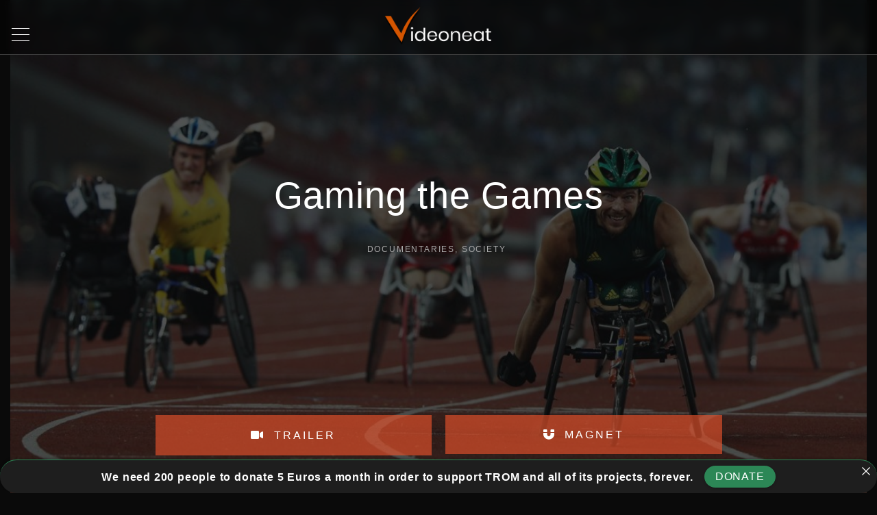

--- FILE ---
content_type: text/html; charset=UTF-8
request_url: https://www.videoneat.com/documentaries/25772/gaming-the-games/
body_size: 76111
content:
<!doctype html>
<html lang="en-US" class="no-js-disabled">
<head>
	<meta charset="UTF-8"/>
	<meta name="viewport" content="width=device-width, initial-scale=1"/>
	<link rel="profile" href="https://gmpg.org/xfn/11"/>
	<title>Gaming the Games &#8211; VideoNeat</title>
<meta name='robots' content='max-image-preview:large' />

<link rel="alternate" type="application/rss+xml" title="VideoNeat &raquo; Feed" href="https://www.videoneat.com/feed/" />
<link rel="alternate" type="application/rss+xml" title="VideoNeat &raquo; Comments Feed" href="https://www.videoneat.com/comments/feed/" />
<link rel="alternate" title="oEmbed (JSON)" type="application/json+oembed" href="https://www.videoneat.com/wp-json/oembed/1.0/embed?url=https%3A%2F%2Fwww.videoneat.com%2Fdocumentaries%2F25772%2Fgaming-the-games%2F" />
<link rel="alternate" title="oEmbed (XML)" type="text/xml+oembed" href="https://www.videoneat.com/wp-json/oembed/1.0/embed?url=https%3A%2F%2Fwww.videoneat.com%2Fdocumentaries%2F25772%2Fgaming-the-games%2F&#038;format=xml" />
<style id='wp-img-auto-sizes-contain-inline-css'>
img:is([sizes=auto i],[sizes^="auto," i]){contain-intrinsic-size:3000px 1500px}
/*# sourceURL=wp-img-auto-sizes-contain-inline-css */
</style>
<style id='wp-emoji-styles-inline-css'>

	img.wp-smiley, img.emoji {
		display: inline !important;
		border: none !important;
		box-shadow: none !important;
		height: 1em !important;
		width: 1em !important;
		margin: 0 0.07em !important;
		vertical-align: -0.1em !important;
		background: none !important;
		padding: 0 !important;
	}
/*# sourceURL=wp-emoji-styles-inline-css */
</style>
<link rel='stylesheet' id='announcer-css-css' href='https://www.videoneat.com/wp-content/plugins/announcer/public/css/style.css?ver=6.2' media='all' />
<link rel='stylesheet' id='eae-css-css' href='https://www.videoneat.com/wp-content/plugins/addon-elements-for-elementor-page-builder/assets/css/eae.min.css?ver=1.14.4' media='all' />
<link rel='stylesheet' id='eae-peel-css-css' href='https://www.videoneat.com/wp-content/plugins/addon-elements-for-elementor-page-builder/assets/lib/peel/peel.css?ver=1.14.4' media='all' />
<link rel='stylesheet' id='font-awesome-4-shim-css' href='https://www.videoneat.com/wp-content/plugins/elementor/assets/lib/font-awesome/css/v4-shims.min.css?ver=1.0' media='all' />
<link rel='stylesheet' id='font-awesome-5-all-css' href='https://www.videoneat.com/wp-content/plugins/elementor/assets/lib/font-awesome/css/all.min.css?ver=1.0' media='all' />
<link rel='stylesheet' id='vegas-css-css' href='https://www.videoneat.com/wp-content/plugins/addon-elements-for-elementor-page-builder/assets/lib/vegas/vegas.min.css?ver=2.4.0' media='all' />
<link rel='stylesheet' id='exs-style-css' href='https://www.videoneat.com/wp-content/themes/exs/assets/css/min/main.css?ver=1.0.0' media='all' />
<link rel='stylesheet' id='exs-menu-desktop-style-css' href='https://www.videoneat.com/wp-content/themes/exs/assets/css/min/menu-desktop.css?ver=1.0.0' media='all and (min-width: 5000px)' />
<link rel='stylesheet' id='exs-menu-mobile-style-css' href='https://www.videoneat.com/wp-content/themes/exs/assets/css/min/menu-mobile.css?ver=1.0.0' media='all and (max-width: 4999px)' />
<link rel='stylesheet' id='exs-menu-mobile-type-style-css' href='https://www.videoneat.com/wp-content/themes/exs/assets/css/min/menu-mobile6.css?ver=1.0.0' media='all and (max-width: 4999px)' />
<link rel='stylesheet' id='exs-burger-type-style-css' href='https://www.videoneat.com/wp-content/themes/exs/assets/css/min/burger-type5.css?ver=1.0.0' media='all' />
<link rel='stylesheet' id='exs-pagination-type-style-css' href='https://www.videoneat.com/wp-content/themes/exs/assets/css/min/pagination-type2.css?ver=1.0.0' media='all' />
<link rel='stylesheet' id='exs-totop-type-style-css' href='https://www.videoneat.com/wp-content/themes/exs/assets/css/min/totop-type5.css?ver=1.0.0' media='all' />
<link rel='stylesheet' id='exs-glightbox-style-css' href='https://www.videoneat.com/wp-content/themes/exs/assets/vendors/glightbox/glightbox.min.css?ver=1.0.0' media='all' />
<link rel='stylesheet' id='yarpp-thumbnails-css' href='https://www.videoneat.com/wp-content/plugins/yet-another-related-posts-plugin/style/styles_thumbnails.css?ver=5.30.11' media='all' />
<style id='yarpp-thumbnails-inline-css'>
.yarpp-thumbnails-horizontal .yarpp-thumbnail {width: 360px;height: 250px;margin: 5px;margin-left: 0px;}.yarpp-thumbnail > img, .yarpp-thumbnail-default {width: 350px;height: 200px;margin: 5px;}.yarpp-thumbnails-horizontal .yarpp-thumbnail-title {margin: 7px;margin-top: 0px;width: 350px;}.yarpp-thumbnail-default > img {min-height: 200px;min-width: 350px;}
/*# sourceURL=yarpp-thumbnails-inline-css */
</style>
<link rel='stylesheet' id='loftloader-lite-animation-css' href='https://www.videoneat.com/wp-content/plugins/loftloader/assets/css/loftloader.min.css?ver=2025121501' media='all' />
<link rel='stylesheet' id='exs-music-style-css' href='https://www.videoneat.com/wp-content/themes/exs-music/assets/css/min/main.css?ver=1.0.0' media='all' />
<link rel='stylesheet' id='exs-google-fonts-style-css' href='//www.videoneat.com/wp-content/uploads/omgf/exs-google-fonts-style/exs-google-fonts-style.css?ver=1647259566' media='all' />
<style id='exs-google-fonts-style-inline-css'>
body,button,input,select,textarea{font-family:"Lato",sans-serif}
/*# sourceURL=exs-google-fonts-style-inline-css */
</style>
<link rel='stylesheet' id='elementor-frontend-css' href='https://www.videoneat.com/wp-content/plugins/elementor/assets/css/frontend.min.css?ver=3.34.2' media='all' />
<link rel='stylesheet' id='eael-general-css' href='https://www.videoneat.com/wp-content/plugins/essential-addons-for-elementor-lite/assets/front-end/css/view/general.min.css?ver=6.5.8' media='all' />
<link rel='stylesheet' id='eael-25772-css' href='https://www.videoneat.com/wp-content/uploads/essential-addons-elementor/eael-25772.css?ver=1686867672' media='all' />
<link rel='stylesheet' id='elementor-icons-css' href='https://www.videoneat.com/wp-content/plugins/elementor/assets/lib/eicons/css/elementor-icons.min.css?ver=5.46.0' media='all' />
<style id='elementor-icons-inline-css'>

		.elementor-add-new-section .elementor-add-templately-promo-button{
            background-color: #5d4fff !important;
            background-image: url(https://www.videoneat.com/wp-content/plugins/essential-addons-for-elementor-lite/assets/admin/images/templately/logo-icon.svg);
            background-repeat: no-repeat;
            background-position: center center;
            position: relative;
        }
        
		.elementor-add-new-section .elementor-add-templately-promo-button > i{
            height: 12px;
        }
        
        body .elementor-add-new-section .elementor-add-section-area-button {
            margin-left: 0;
        }

		.elementor-add-new-section .elementor-add-templately-promo-button{
            background-color: #5d4fff !important;
            background-image: url(https://www.videoneat.com/wp-content/plugins/essential-addons-for-elementor-lite/assets/admin/images/templately/logo-icon.svg);
            background-repeat: no-repeat;
            background-position: center center;
            position: relative;
        }
        
		.elementor-add-new-section .elementor-add-templately-promo-button > i{
            height: 12px;
        }
        
        body .elementor-add-new-section .elementor-add-section-area-button {
            margin-left: 0;
        }
/*# sourceURL=elementor-icons-inline-css */
</style>
<link rel='stylesheet' id='elementor-post-19894-css' href='https://www.videoneat.com/wp-content/uploads/elementor/css/post-19894.css?ver=1769261305' media='all' />
<link rel='stylesheet' id='widget-divider-css' href='https://www.videoneat.com/wp-content/plugins/elementor/assets/css/widget-divider.min.css?ver=3.34.2' media='all' />
<link rel='stylesheet' id='widget-heading-css' href='https://www.videoneat.com/wp-content/plugins/elementor/assets/css/widget-heading.min.css?ver=3.34.2' media='all' />
<link rel='stylesheet' id='elementor-post-25772-css' href='https://www.videoneat.com/wp-content/uploads/elementor/css/post-25772.css?ver=1769269110' media='all' />
<style id='exs-style-inline-inline-css'>
:root{--colorLight:#0a0a0a;--colorLightRGB:10,10,10;--colorFont:#d8d8d8;--colorFontMuted:#aaaaaa;--colorBackground:#161616;--colorBorder:#3a3a3a;--colorDark:#dbdbdb;--colorDarkMuted:#ffffff;--colorMain:#d45500;--colorMain2:#d38754;--colorMain3:#d45500;--colorMain4:#d3824c;--btn-fs:12px;--socialGap:1em;--wli-my:1.5em;--sb-gap:4rem;--sideNavWidth:290px;--sideNavPX:20px;--mobileNavWidth:320px;--mobileNavPX:40px;--sfixWidth:380px;--sfixPX:50px;}body{letter-spacing:0.05em;}h1{font-size:3em;}.singular .entry-content a:not([class]){color:var(--colorMain);}.singular .entry-content a:not([class]):hover{color:var(--colorMain2);}
/*# sourceURL=exs-style-inline-inline-css */
</style>
<link rel='stylesheet' id='elementor-gf-local-roboto-css' href='//www.videoneat.com/wp-content/uploads/omgf/elementor-gf-local-roboto/elementor-gf-local-roboto.css?ver=1647259566' media='all' />
<link rel='stylesheet' id='elementor-gf-local-robotoslab-css' href='//www.videoneat.com/wp-content/uploads/omgf/elementor-gf-local-robotoslab/elementor-gf-local-robotoslab.css?ver=1647259566' media='all' />
<link rel='stylesheet' id='elementor-gf-local-poppins-css' href='//www.videoneat.com/wp-content/uploads/omgf/elementor-gf-local-poppins/elementor-gf-local-poppins.css?ver=1647259566' media='all' />
<link rel='stylesheet' id='elementor-icons-shared-0-css' href='https://www.videoneat.com/wp-content/plugins/elementor/assets/lib/font-awesome/css/fontawesome.min.css?ver=5.15.3' media='all' />
<link rel='stylesheet' id='elementor-icons-fa-solid-css' href='https://www.videoneat.com/wp-content/plugins/elementor/assets/lib/font-awesome/css/solid.min.css?ver=5.15.3' media='all' />
<script src="https://www.videoneat.com/wp-content/plugins/addon-elements-for-elementor-page-builder/assets/js/iconHelper.js?ver=1.0" id="eae-iconHelper-js"></script>
<script src="https://www.videoneat.com/wp-includes/js/jquery/jquery.min.js?ver=3.7.1" id="jquery-core-js"></script>
<script src="https://www.videoneat.com/wp-includes/js/jquery/jquery-migrate.min.js?ver=3.4.1" id="jquery-migrate-js"></script>
<link rel="https://api.w.org/" href="https://www.videoneat.com/wp-json/" /><link rel="alternate" title="JSON" type="application/json" href="https://www.videoneat.com/wp-json/wp/v2/posts/25772" /><link rel="EditURI" type="application/rsd+xml" title="RSD" href="https://www.videoneat.com/xmlrpc.php?rsd" />
<meta name="generator" content="WordPress 6.9" />
<link rel="canonical" href="https://www.videoneat.com/documentaries/25772/gaming-the-games/" />
<link rel='shortlink' href='https://www.videoneat.com/?p=25772' />
<!-- Metadata generated with the Open Graph Protocol Framework plugin 2.1.0 - https://wordpress.org/plugins/open-graph-protocol-framework/ - https://www.itthinx.com/plugins/open-graph-protocol/ --><meta property="og:title" content="Gaming the Games" />
<meta property="og:locale" content="en_US" />
<meta property="og:type" content="article" />
<meta property="og:image" content="https://www.videoneat.com/wp-content/uploads/Gaming-the-Games.jpg" />
<meta property="og:image:url" content="https://www.videoneat.com/wp-content/uploads/Gaming-the-Games.jpg" />
<meta property="og:image:secure_url" content="https://www.videoneat.com/wp-content/uploads/Gaming-the-Games.jpg" />
<meta property="og:image:width" content="1500" />
<meta property="og:image:height" content="991" />
<meta property="og:url" content="https://www.videoneat.com/documentaries/25772/gaming-the-games/" />
<meta property="og:site_name" content="VideoNeat" />
<meta property="og:description" content="Four Corners investigation has uncovered a scandal that goes to the heart of the Paralympic Games." />
<meta name="generator" content="Elementor 3.34.2; features: additional_custom_breakpoints; settings: css_print_method-external, google_font-enabled, font_display-auto">
			<style>
				.e-con.e-parent:nth-of-type(n+4):not(.e-lazyloaded):not(.e-no-lazyload),
				.e-con.e-parent:nth-of-type(n+4):not(.e-lazyloaded):not(.e-no-lazyload) * {
					background-image: none !important;
				}
				@media screen and (max-height: 1024px) {
					.e-con.e-parent:nth-of-type(n+3):not(.e-lazyloaded):not(.e-no-lazyload),
					.e-con.e-parent:nth-of-type(n+3):not(.e-lazyloaded):not(.e-no-lazyload) * {
						background-image: none !important;
					}
				}
				@media screen and (max-height: 640px) {
					.e-con.e-parent:nth-of-type(n+2):not(.e-lazyloaded):not(.e-no-lazyload),
					.e-con.e-parent:nth-of-type(n+2):not(.e-lazyloaded):not(.e-no-lazyload) * {
						background-image: none !important;
					}
				}
			</style>
			

<!-- CJT Global Block (424) - NEW CATEGORIES CSS - START -->
<style>
.post-thumbnail-inner {height:500px !important;width:100% !important;display:block;}
.entry-title {font-weight: 700;}
div#layout.layout-search.layout-default.layout-cols-1.layout-gap-default > article {padding: 0 !important;}
.has-post-thumbnail > .item-content[class] {padding: 20px;}
.grid-item article:hover .post-thumbnail img, .hfeed article:hover .post-thumbnail img {transform: none;transition: 500ms linear;opacity: .4 }
#top-wrap {
  
width: 100%;
    height: 80px;
background-color: #0000006b;
border-bottom: 1px solid #3e3e3e;
margin-bottom: 170px;
}
#toplogo.header-tall .logo {
	padding-top: 10px;
	padding-bottom: 0;
}

.logo img {
  max-height: 80px;}
  
#header.mobile-menu-toggler-center #nav_toggle {margin-left: 10px;margin-top: 20px;}
.header.affix.scrolling-up {
	display:none;
}
.header.affix.scrolling-down {display:none;
}
.toplogo [class*="cols-"] {
  background-color: #0000;
}
.l {
	background-color: #0a0a0a00 !important;
}.header > div.container, .header > div.container-fluid, .header-wrap {width: 40px;}

.header.affix.scrolling-up {
	background-color: #000000e0 !important;
}
.header.affix.scrolling-down {
	background-color: #000000e0 !important;
}
.toplogo [class*="cols-"] {background-color: #00000085;}
.l {
	background-color: #0a0a0a00 !important;
}.header > div.container, .header > div.container-fluid, .header-wrap {width: 40px;}
.toplogo {margin-top: -69px !important;}
.grid-item .entry-title {font-size: 1.8em;
}
.entry-footer .author-avatar {display:none}
.entry-author-wrap {display:none}
.entry-date-wrap {display:none}

figure, img {height: 500px;width:100%}
.post-thumbnail img  {object-fit: cover;
width: 100%;
height: 100%;}

.grid-item {
background-color: #151515;
margin: 18px;
    width: 47%;
    border: 1px solid #353535;
    padding:0px !important;
    margin-bottom: 30px !important;

}

.hfeed #layout article {
	padding-bottom: 0;
	border-bottom: 0px;
	padding-top: 0px;
}
.hfeed #layout .grid-item {
	margin-bottom: 1px;
}
#bottom-wrap {display:none}
div#layout.layout-search.layout-default.layout-cols-1.layout-gap-default {width: 50%;
margin: 0 auto;}
div#layout.layout-search.layout-default.layout-cols-1.layout-gap-default>article {background-color: #151515;
margin-bottom: -10px;border: 1px solid #353535;padding:15px}
.with-sidebar .main-columns {max-width:98% !important;margin: 0 auto;}
.with-sidebar .column-main {padding-right: 0px !important;}
.grid-wrapper {justify-content: center;}
@media (max-width: 800px) { .grid-item {width: 90%; !important}
    


.pt-4 {
	padding-top: 0px !important;
}

.has-post-thumbnail > .item-content[class] {
  padding: 5px !important;
}
.entry-content {width: 95% !important};

.simplefavorite-button.preset {margin-top: -21%; !important}
    
}

</style>
<!-- CJT Global Block (424) - NEW CATEGORIES CSS - END -->



<!-- CJT Global Block (340) - NEW GLOBAL CSS - START -->
<style>
.comments-link {display: none !important;}
.with-sidebar .column-main {padding-right: 0px !important;}
.comments-area {display: none !important;}
#header #nav_top .logo {display: none;}
#to-top {display: none;}
.icon-inline .svg-icon  {display: none;}
#nav_top.top-nav .top-menu{
	max-width: 400px !important;
}
#aside {display:none};
.column-main {width:100% !important}
#col {width:100% !important}
.container {max-width:100% !important}

.eae-popup .mfp-title {background-color: #333435;}
.eae-modal-content {background-color: #333435;}
</style>
<!-- CJT Global Block (340) - NEW GLOBAL CSS - END -->

<link rel="icon" href="https://www.videoneat.com/wp-content/uploads/cropped-videoneat-icon-favicon-2-32x32.png" sizes="32x32" />
<link rel="icon" href="https://www.videoneat.com/wp-content/uploads/cropped-videoneat-icon-favicon-2-192x192.png" sizes="192x192" />
<link rel="apple-touch-icon" href="https://www.videoneat.com/wp-content/uploads/cropped-videoneat-icon-favicon-2-180x180.png" />
<meta name="msapplication-TileImage" content="https://www.videoneat.com/wp-content/uploads/cropped-videoneat-icon-favicon-2-270x270.png" />
<style id="loftloader-lite-custom-bg-color">#loftloader-wrapper .loader-section {
	background: #1a1a1a;
}
</style><style id="loftloader-lite-custom-bg-opacity">#loftloader-wrapper .loader-section {
	opacity: 1;
}
</style><style id="loftloader-lite-custom-loader">#loftloader-wrapper.pl-imgloading #loader {
	width: 400px;
}
#loftloader-wrapper.pl-imgloading #loader span {
	background-size: cover;
	background-image: url(https://www.videoneat.com/wp-content/uploads/videoneat-logo-5.png);
}
</style></head>
<body id="body" class="wp-singular post-template-default single single-post postid-25772 single-format-standard wp-custom-logo wp-theme-exs wp-child-theme-exs-music singular no-sidebar btns-uppercase btns-bold btns-colormain btns-rounded meta-icons-main2 meta-icons-main loftloader-lite-enabled elementor-default elementor-kit-19894 elementor-page elementor-page-25772" itemtype="https://schema.org/Blog" itemscope="itemscope" data-nonce="ee0439181f" data-ajax="https://www.videoneat.com/wp-admin/admin-ajax.php"
	><div id="loftloader-wrapper" class="pl-imgloading" data-show-close-time="15000" data-max-load-time="0"><div class="loader-section section-fade"></div><div class="loader-inner"><div id="loader"><div class="imgloading-container"><span style="background-image: url(https://www.videoneat.com/wp-content/uploads/videoneat-logo-5.png);"></span></div><img width="400" height="152" data-no-lazy="1" class="skip-lazy" alt="loader image" src="https://www.videoneat.com/wp-content/uploads/videoneat-logo-5.png"></div></div><div class="loader-close-button" style="display: none;"><span class="screen-reader-text">Close</span></div></div>
<a id="skip_link" class="screen-reader-text skip-link" href="#main">Skip to content</a>
<div id="box" class="box-normal">
	<div id="top-wrap" class="container-1140"><div id="header-affix-wrap" class="header-wrap l  ">
		<header
		id="header"
		data-bg="l"
		class="header header-6 no-logo l menu-center  scrolltop-sticky   mobile-menu-toggler-center">
				<div class="container">
			<span class="hidden"><a class="logo logo-between with-image   " href="https://www.videoneat.com/" rel="home" itemprop="url">
	<img fetchpriority="high" width="992" height="378" src="https://www.videoneat.com/wp-content/uploads/videoneat-logo-5.png" class="attachment-full size-full" alt="VideoNeat" loading="eager" decoding="async" srcset="https://www.videoneat.com/wp-content/uploads/videoneat-logo-5.png 992w, https://www.videoneat.com/wp-content/uploads/videoneat-logo-5-300x114.png 300w, https://www.videoneat.com/wp-content/uploads/videoneat-logo-5-150x57.png 150w, https://www.videoneat.com/wp-content/uploads/videoneat-logo-5-768x293.png 768w" sizes="(max-width: 992px) 100vw, 992px" /></a><!-- .logo -->
</span>			<div id="logo-align"></div>
			<div id="overlay"
	></div>				<nav id="nav_top" class="top-nav" aria-label="Top Menu">
					<ul id="menu-top" class="top-menu menu-many-items"><li class="hidden menu-mobile-logo"><span><a class="logo logo-between with-image   " href="https://www.videoneat.com/" rel="home" itemprop="url">
	<img fetchpriority="high" width="992" height="378" src="https://www.videoneat.com/wp-content/uploads/videoneat-logo-5.png" class="attachment-full size-full" alt="VideoNeat" loading="eager" decoding="async" srcset="https://www.videoneat.com/wp-content/uploads/videoneat-logo-5.png 992w, https://www.videoneat.com/wp-content/uploads/videoneat-logo-5-300x114.png 300w, https://www.videoneat.com/wp-content/uploads/videoneat-logo-5-150x57.png 150w, https://www.videoneat.com/wp-content/uploads/videoneat-logo-5-768x293.png 768w" sizes="(max-width: 992px) 100vw, 992px" /></a><!-- .logo -->
</span></li><li class="hidden menu-mobile-search"><form autocomplete="off" role="search" method="get" class="search-form" action="https://www.videoneat.com/">

	<input
		type="search"
		id="search-form-697666b393651"
		class="search-field"
		placeholder="Search"
		value=""
		name="s"
	/>
			<button type="submit" class="search-submit"><span class="svg-icon icon-magnify"><svg xmlns="http://www.w3.org/2000/svg" class="ionicon" width="512" height="512" viewBox="0 0 512 512"><path d="M456.69 421.39L362.6 327.3a173.81 173.81 0 0034.84-104.58C397.44 126.38 319.06 48 222.72 48S48 126.38 48 222.72s78.38 174.72 174.72 174.72A173.81 173.81 0 00327.3 362.6l94.09 94.09a25 25 0 0035.3-35.3zM97.92 222.72a124.8 124.8 0 11124.8 124.8 124.95 124.95 0 01-124.8-124.8z"/></svg>
</span>			<span class="screen-reader-text">Search</span>
		</button>
		
	<label for="search-form-697666b393651" class="screen-reader-text">
		Search for:	</label>

</form><!-- .search-form -->
</li><li id="menu-item-23237" class="menu-item menu-item-type-post_type menu-item-object-page menu-item-23237"><a href="https://www.videoneat.com/my-favorites/" data-hover="My Favorites"><span class="nav-menu-item-inside" data-hover="My Favorites">My Favorites</span></a></li>
<li id="menu-item-25954" class="menu-item menu-item-type-post_type menu-item-object-page menu-item-25954"><a href="https://www.videoneat.com/randomizer/" data-hover="Randomizer"><span class="nav-menu-item-inside" data-hover="Randomizer">Randomizer</span></a></li>
<li id="menu-item-6947" class="menu-item menu-item-type-taxonomy menu-item-object-category current-post-ancestor current-menu-parent current-post-parent menu-item-has-children menu-item-6947"><a href="https://www.videoneat.com/category/documentaries/" data-hover="Documentaries"><span class="nav-menu-item-inside" data-hover="Documentaries">Documentaries</span></a>
<ul class="sub-menu">
	<li id="menu-item-7038" class="menu-item menu-item-type-taxonomy menu-item-object-category menu-item-7038"><a href="https://www.videoneat.com/category/documentaries/archaeology-paleontology/" data-hover="archaeology / paleontology"><span class="nav-menu-item-inside" data-hover="archaeology / paleontology">archaeology / paleontology</span></a></li>
	<li id="menu-item-6953" class="menu-item menu-item-type-taxonomy menu-item-object-category menu-item-6953"><a href="https://www.videoneat.com/category/documentaries/astronomy/" data-hover="astronomy"><span class="nav-menu-item-inside" data-hover="astronomy">astronomy</span></a></li>
	<li id="menu-item-6952" class="menu-item menu-item-type-taxonomy menu-item-object-category menu-item-6952"><a href="https://www.videoneat.com/category/documentaries/biology/" data-hover="biology"><span class="nav-menu-item-inside" data-hover="biology">biology</span></a></li>
	<li id="menu-item-6956" class="menu-item menu-item-type-taxonomy menu-item-object-category menu-item-6956"><a href="https://www.videoneat.com/category/documentaries/chemistry/" data-hover="chemistry"><span class="nav-menu-item-inside" data-hover="chemistry">chemistry</span></a></li>
	<li id="menu-item-7037" class="menu-item menu-item-type-taxonomy menu-item-object-category menu-item-7037"><a href="https://www.videoneat.com/category/documentaries/geology/" data-hover="geology"><span class="nav-menu-item-inside" data-hover="geology">geology</span></a></li>
	<li id="menu-item-6954" class="menu-item menu-item-type-taxonomy menu-item-object-category menu-item-6954"><a href="https://www.videoneat.com/category/documentaries/mathematics-physics/" data-hover="maths / physics"><span class="nav-menu-item-inside" data-hover="maths / physics">maths / physics</span></a></li>
	<li id="menu-item-6951" class="menu-item menu-item-type-taxonomy menu-item-object-category menu-item-6951"><a href="https://www.videoneat.com/category/documentaries/health-medicine/" data-hover="medicine"><span class="nav-menu-item-inside" data-hover="medicine">medicine</span></a></li>
	<li id="menu-item-6950" class="menu-item menu-item-type-taxonomy menu-item-object-category menu-item-6950"><a href="https://www.videoneat.com/category/documentaries/nature/" data-hover="nature"><span class="nav-menu-item-inside" data-hover="nature">nature</span></a></li>
	<li id="menu-item-6948" class="menu-item menu-item-type-taxonomy menu-item-object-category current-post-ancestor current-menu-parent current-post-parent menu-item-6948"><a href="https://www.videoneat.com/category/documentaries/society/" data-hover="society"><span class="nav-menu-item-inside" data-hover="society">society</span></a></li>
	<li id="menu-item-6949" class="menu-item menu-item-type-taxonomy menu-item-object-category menu-item-6949"><a href="https://www.videoneat.com/category/documentaries/technology/" data-hover="technology"><span class="nav-menu-item-inside" data-hover="technology">technology</span></a></li>
</ul>
</li>
<li id="menu-item-6957" class="menu-item menu-item-type-taxonomy menu-item-object-category menu-item-6957"><a href="https://www.videoneat.com/category/movies/" data-hover="Movies"><span class="nav-menu-item-inside" data-hover="Movies">Movies</span></a></li>
<li id="menu-item-14088" class="menu-item menu-item-type-taxonomy menu-item-object-category menu-item-14088"><a href="https://www.videoneat.com/category/courses/" data-hover="Courses"><span class="nav-menu-item-inside" data-hover="Courses">Courses</span></a></li>
<li id="menu-item-14087" class="menu-item menu-item-type-post_type menu-item-object-page menu-item-14087"><a href="https://www.videoneat.com/tips/" data-hover="Tips"><span class="nav-menu-item-inside" data-hover="Tips">Tips</span></a></li>
<li id="menu-item-20527" class="menu-item menu-item-type-post_type menu-item-object-page menu-item-20527"><a href="https://www.videoneat.com/follow/" data-hover="Follow"><span class="nav-menu-item-inside" data-hover="Follow">Follow</span></a></li>
<li id="menu-item-14086" class="menu-item menu-item-type-post_type menu-item-object-page menu-item-14086"><a href="https://www.videoneat.com/help/" data-hover="Support"><span class="nav-menu-item-inside" data-hover="Support">Support</span></a></li>
<li id="menu-item-17835" class="menu-item menu-item-type-custom menu-item-object-custom menu-item-17835"><a href="https://www.tromsite.com/contact/" data-hover="Contact"><span class="nav-menu-item-inside" data-hover="Contact">Contact</span></a></li>
</ul>						<button id="nav_close" class="nav-btn active"
								aria-controls="nav_top"
								aria-expanded="true"
								aria-label="Top Menu Close"
														>
							<span></span>
						</button>
									</nav><!-- .top-nav -->
								<button id="nav_toggle" class="nav-btn"
						aria-controls="nav_top"
						aria-expanded="false"
						aria-label="Top Menu Toggler"
										>
					<span></span>
				</button>
					</div><!-- .container -->
			</header><!-- #header -->
	</div><!-- #header-affix-wrap-->
<div id="toplogo" class="toplogo  l header-tall ">
		<div class="container">
		<div class="cols-3">
			<div class="meta-wrap">
				<div class="hidden">
								</div>
			</div><!-- .meta-wrap -->
			<div class="logo-wrap">
				<span class="logo-link">
				<a class="logo logo-between with-image   " href="https://www.videoneat.com/" rel="home" itemprop="url">
	<img fetchpriority="high" width="992" height="378" src="https://www.videoneat.com/wp-content/uploads/videoneat-logo-5.png" class="attachment-full size-full" alt="VideoNeat" loading="eager" decoding="async" srcset="https://www.videoneat.com/wp-content/uploads/videoneat-logo-5.png 992w, https://www.videoneat.com/wp-content/uploads/videoneat-logo-5-300x114.png 300w, https://www.videoneat.com/wp-content/uploads/videoneat-logo-5-150x57.png 150w, https://www.videoneat.com/wp-content/uploads/videoneat-logo-5-768x293.png 768w" sizes="(max-width: 992px) 100vw, 992px" /></a><!-- .logo -->
				</span>
			</div><!-- .logo-wrap -->
						<div class="search-social-wrap flex-column">
								<div class="social-links-wrap  hidden">
									</div><!-- .social-links-wrap -->
			</div><!-- .search-social-wrap -->
		</div>
	</div>
</div><!-- #toplogo --><section class="title title-5 text-center  fs-14  container-720"
	>
		<div class="container pt-4 pb-7">
					<h1 itemprop="headline">Gaming the Games</h1>
			<div class="entry-footer">			<span class="entry-author-wrap icon-inline ">
			<span class="author-avatar"><img alt='' src='https://secure.gravatar.com/avatar/?s=100&#038;d=monsterid&#038;r=g' srcset='https://secure.gravatar.com/avatar/?s=200&#038;d=monsterid&#038;r=g 2x' class='avatar avatar-100 photo avatar-default' height='100' width='100' decoding='async'/></span><!-- .author-avatar-->				<span class="vcard author" itemtype="https://schema.org/Person" itemscope="itemscope" itemprop="author">
				<a href="https://www.videoneat.com/author/trom/" rel="author" itemprop="url"><span itemprop="name">trom</span></a>				</span><!-- .author -->
			</span><!--.entry-author-wrap-->
						<span class="entry-date-wrap icon-inline ">
			<span class="svg-icon icon-clock-outline"><svg xmlns="http://www.w3.org/2000/svg" class="ionicon" width="512" height="512" viewBox="0 0 512 512"><path d="M256 48C141.13 48 48 141.13 48 256s93.13 208 208 208 208-93.13 208-208S370.87 48 256 48zm96 240h-96a16 16 0 01-16-16V128a16 16 0 0132 0v128h80a16 16 0 010 32z"/></svg>
</span>				<span class="" itemprop="datePublished">
				June 15, 2023				</span>
								<span class="hidden" itemprop="dateModified">
					June 15, 2023				</span>
						</span><!--.entry-date-wrap-->
							<span class="entry-categories-wrap icon-inline ">
				<span class="svg-icon icon-folder-outline"><svg xmlns="http://www.w3.org/2000/svg" class="ionicon" width="512" height="512" viewBox="0 0 512 512"><path d="M496 152a56 56 0 00-56-56H220.11a23.89 23.89 0 01-13.31-4L179 73.41A55.77 55.77 0 00147.89 64H72a56 56 0 00-56 56v48a8 8 0 008 8h464a8 8 0 008-8zM16 392a56 56 0 0056 56h368a56 56 0 0056-56V216a8 8 0 00-8-8H24a8 8 0 00-8 8z"/></svg>
</span>					<span class="categories-list">
				<a href="https://www.videoneat.com/category/documentaries/" rel="category tag">Documentaries</a><span class="entry-categories-separator"> </span><a href="https://www.videoneat.com/category/documentaries/society/" rel="category tag">society</a>					</span><!--.categories-list-->
				</span><!--.entry-categories-wrap-->
				</div>	</div><!-- .container -->
	</section><!-- #title -->
</div><!-- #top-wrap-->	<div id="main" class="main sidebar-25 sidebar-gap-4 container-720">
		<div class="container  pb-5">
						<div id="columns" class="main-columns">
				<main id="col" class="column-main ">
								<div id="layout" class="layout-wide-image">
					<article id="post-25772" class="post-25772 post type-post status-publish format-standard has-post-thumbnail hentry category-documentaries category-society" itemtype="https://schema.org/Article" itemscope="itemscope">
						<figure class="post-thumbnail  ">
					<img width="1140" height="753" src="https://www.videoneat.com/wp-content/uploads/Gaming-the-Games-1140x753.jpg" class="attachment-post-thumbnail size-post-thumbnail wp-post-image" alt="Gaming the Games" itemprop="image" decoding="async" srcset="https://www.videoneat.com/wp-content/uploads/Gaming-the-Games-1140x753.jpg 1140w, https://www.videoneat.com/wp-content/uploads/Gaming-the-Games-300x198.jpg 300w, https://www.videoneat.com/wp-content/uploads/Gaming-the-Games-1024x677.jpg 1024w, https://www.videoneat.com/wp-content/uploads/Gaming-the-Games-150x99.jpg 150w, https://www.videoneat.com/wp-content/uploads/Gaming-the-Games-768x507.jpg 768w, https://www.videoneat.com/wp-content/uploads/Gaming-the-Games.jpg 1500w" sizes="(max-width: 1140px) 100vw, 1140px" />				</figure><!-- .post-thumbnail -->
						<div class="item-content content-narrow">
			<h4 class="hidden" itemscope="itemscope" itemprop="headline" itemtype="https://schema.org/Text">Gaming the Games</h4>
			<footer
				class="entry-footer entry-footer-top "></footer>
			<!-- .entry-footer -->

			<div class="entry-content" itemprop="text">
						<div data-elementor-type="wp-post" data-elementor-id="25772" class="elementor elementor-25772">
						<section class="has_eae_slider elementor-section elementor-top-section elementor-element elementor-element-de2cb1b elementor-section-boxed elementor-section-height-default elementor-section-height-default" data-eae-slider="70563" data-id="de2cb1b" data-element_type="section">
						<div class="elementor-container elementor-column-gap-default">
					<div class="has_eae_slider elementor-column elementor-col-50 elementor-top-column elementor-element elementor-element-56cc4314" data-eae-slider="76551" data-id="56cc4314" data-element_type="column">
			<div class="elementor-widget-wrap elementor-element-populated">
						<div class="elementor-element elementor-element-58673d53 eae-pop-btn-align-justify eae-pop-btn-type-text elementor-widget elementor-widget-wts-modal-popup" data-id="58673d53" data-element_type="widget" data-widget_type="wts-modal-popup.default">
				<div class="elementor-widget-container">
							<div class="eae-popup-wrapper eae-popup-eae-pupup-item-253747950" data-id="eae-pupup-item-253747950" data-preview-modal="" data-close-button-type="icon" data-close-btn="fas fa-times" data-close-in-out="true" data-effect="">
			<a class="eae-popup-link icon-position-before"
			data-id="eae-pupup-item-253747950" data-ctrl-id="58673d53" href="#eae-pupup-item-253747950">
														<span class="eae-popup-btn-icon">
						<i aria-hidden="true" class="fas fa-video"></i>					</span>
												<span class="eae-popup-btn-text">
							trailer						</span>
													</a>
		</div>

		<div id="eae-pupup-item-253747950" class="eae-popup-eae-pupup-item-253747950 mfp-hide eae-popup-container">
			<input class="eae-hidden-post-id" type="hidden" name="eae_hidden_post_id" data-id="eae-pupup-item-253747950" value="0" />
			<div class="eae-popup-content">
										<div class="eae-modal-title mfp-title">
							 						</div>
										<div class="eae-modal-content">
						<div><div style="position: relative; padding-top: 56.25%;"><iframe style="position: absolute; top: 0; left: 0; width: 100%; height: 100%;" src="https://videos.trom.tf/videos/embed/m2BD17MgU4Hy5AV8aWPD1a?autoplay=0&amp;title=0&amp;warningTitle=0&amp;peertubeLink=0" width="100%" height="100%" frameborder="0" sandbox="allow-same-origin allow-scripts allow-popups" allowfullscreen="allowfullscreen"></iframe></div></div>					</div>
								</div>
		</div>
						</div>
				</div>
					</div>
		</div>
				<div class="has_eae_slider elementor-column elementor-col-50 elementor-top-column elementor-element elementor-element-3270cc4e" data-eae-slider="34186" data-id="3270cc4e" data-element_type="column">
			<div class="elementor-widget-wrap elementor-element-populated">
						<div class="elementor-element elementor-element-28f1d225 elementor-widget elementor-widget-eael-creative-button" data-id="28f1d225" data-element_type="widget" data-widget_type="eael-creative-button.default">
				<div class="elementor-widget-container">
					        <div class="eael-creative-button-wrapper">

            <a class="eael-creative-button eael-creative-button--default" href="magnet:?xt=urn:btih:771170cf796eb17a83bb9a9db751e4ca23b8364c&#038;dn=four.corners.s63e10.gaming.the.games.1080p.hdtv.h264-cbfm%5Beztv.re%5D.mkv&#038;tr=udp%3A%2F%2Ftracker.coppersurfer.tk%3A6969%2Fannounce&#038;tr=udp%3A%2F%2F9.rarbg.to%3A2920%2Fannounce&#038;tr=udp%3A%2F%2Ftracker.opentrackr.org%3A1337&#038;tr=udp%3A%2F%2Ftracker.internetwarriors.net%3A1337%2Fannounce&#038;tr=udp%3A%2F%2Ftracker.leechers-paradise.org%3A6969%2Fannounce&#038;tr=udp%3A%2F%2Ftracker.pirateparty.gr%3A6969%2Fannounce&#038;tr=udp%3A%2F%2Ftracker.cyberia.is%3A6969%2Fannounce" data-text="Go!">
            	    
                <div class="creative-button-inner">

                                            <span class="eael-creative-button-icon-left"><i aria-hidden="true" class="fas fa-magnet"></i></span>                    
                    <span class="cretive-button-text">magnet</span>

                                    </div>
	                        </a>
        </div>
        				</div>
				</div>
					</div>
		</div>
					</div>
		</section>
				<section class="has_eae_slider elementor-section elementor-top-section elementor-element elementor-element-5e93c8f6 elementor-section-boxed elementor-section-height-default elementor-section-height-default" data-eae-slider="1887" data-id="5e93c8f6" data-element_type="section">
						<div class="elementor-container elementor-column-gap-default">
					<div class="has_eae_slider elementor-column elementor-col-100 elementor-top-column elementor-element elementor-element-6c5f0c9c" data-eae-slider="6244" data-id="6c5f0c9c" data-element_type="column">
			<div class="elementor-widget-wrap elementor-element-populated">
						<div class="elementor-element elementor-element-5eed38ac elementor-widget-divider--view-line elementor-widget elementor-widget-divider" data-id="5eed38ac" data-element_type="widget" data-widget_type="divider.default">
				<div class="elementor-widget-container">
							<div class="elementor-divider">
			<span class="elementor-divider-separator">
						</span>
		</div>
						</div>
				</div>
				<div class="elementor-element elementor-element-545a40a1 elementor-widget elementor-widget-text-editor" data-id="545a40a1" data-element_type="widget" data-widget_type="text-editor.default">
				<div class="elementor-widget-container">
									<p style="text-align: center;"><strong>YEAR:</strong> 2023 | <strong>LENGTH:</strong> 1 part (44 minutes)  |  <b>SOURCE: <a href="https://www.abc.net.au/news/2023-04-03/gaming-the-games:-the-scandal-threatening-the/102182228" target="_blank" rel="noopener noreferrer nofollow">4CORNERS</a></b></p>								</div>
				</div>
				<div class="elementor-element elementor-element-1177eeed elementor-widget-divider--view-line elementor-widget elementor-widget-divider" data-id="1177eeed" data-element_type="widget" data-widget_type="divider.default">
				<div class="elementor-widget-container">
							<div class="elementor-divider">
			<span class="elementor-divider-separator">
						</span>
		</div>
						</div>
				</div>
					</div>
		</div>
					</div>
		</section>
				<section class="has_eae_slider elementor-section elementor-top-section elementor-element elementor-element-483f14ca elementor-section-boxed elementor-section-height-default elementor-section-height-default" data-eae-slider="79121" data-id="483f14ca" data-element_type="section">
						<div class="elementor-container elementor-column-gap-default">
					<div class="has_eae_slider elementor-column elementor-col-100 elementor-top-column elementor-element elementor-element-5e048bd8" data-eae-slider="95969" data-id="5e048bd8" data-element_type="column">
			<div class="elementor-widget-wrap elementor-element-populated">
						<div class="elementor-element elementor-element-59af4e6d elementor-widget elementor-widget-heading" data-id="59af4e6d" data-element_type="widget" data-widget_type="heading.default">
				<div class="elementor-widget-container">
					<h4 class="elementor-heading-title elementor-size-default">description:</h4>				</div>
				</div>
					</div>
		</div>
					</div>
		</section>
				<section class="has_eae_slider elementor-section elementor-top-section elementor-element elementor-element-1e867d4d elementor-section-boxed elementor-section-height-default elementor-section-height-default" data-eae-slider="6738" data-id="1e867d4d" data-element_type="section">
						<div class="elementor-container elementor-column-gap-default">
					<div class="has_eae_slider elementor-column elementor-col-100 elementor-top-column elementor-element elementor-element-4ca4631d" data-eae-slider="60973" data-id="4ca4631d" data-element_type="column">
			<div class="elementor-widget-wrap elementor-element-populated">
						<div class="elementor-element elementor-element-69c8be64 elementor-widget elementor-widget-text-editor" data-id="69c8be64" data-element_type="widget" data-widget_type="text-editor.default">
				<div class="elementor-widget-container">
									This week, a Four Corners investigation has uncovered a scandal that goes to the heart of the Paralympic Games.<br /><br />The Paralympics have become the world&#8217;s third biggest sporting event, generating tens of millions of dollars in revenue and sponsorships.<br /><br />Reporter Hagar Cohen speaks to former athletes and high-ranking officials who tell her the system that&#8217;s meant to ensure a level playing field for Paralympians, is flawed and easily manipulated.<br /><br />The insiders describe a culture where classification rules are regularly bent and broken, with few repercussions.<br /><br />They fear that without substantial reform, athletes who follow the rules will continue to be robbed of the chance to compete and win.								</div>
				</div>
					</div>
		</div>
					</div>
		</section>
				</div>
		<div class='yarpp yarpp-related yarpp-related-website yarpp-template-thumbnails'>
<!-- YARPP Thumbnails -->
<h3>SIMILAR TITLES:</h3>
<div class="yarpp-thumbnails-horizontal">
<a class='yarpp-thumbnail' rel='norewrite' href='https://www.videoneat.com/documentaries/22947/big-pharma-gaming-the-system/' title='Big Pharma: Gaming the System'>
<img width="350" height="200" src="https://www.videoneat.com/wp-content/uploads/Big-Pharma-2-350x200.webp" class="attachment-yarpp-thumbnail size-yarpp-thumbnail wp-post-image" alt="Big Pharma: Gaming the System" data-pin-nopin="true" /><span class="yarpp-thumbnail-title">Big Pharma: Gaming the System</span></a>
<a class='yarpp-thumbnail' rel='norewrite' href='https://www.videoneat.com/documentaries/15853/cover-up/' title='Cover Up'>
<img width="350" height="200" src="https://www.videoneat.com/wp-content/uploads/Cover-Up.jpg" class="attachment-yarpp-thumbnail size-yarpp-thumbnail wp-post-image" alt="Cover Up" data-pin-nopin="true" srcset="https://www.videoneat.com/wp-content/uploads/Cover-Up.jpg 794w, https://www.videoneat.com/wp-content/uploads/Cover-Up-150x85.jpg 150w, https://www.videoneat.com/wp-content/uploads/Cover-Up-300x171.jpg 300w, https://www.videoneat.com/wp-content/uploads/Cover-Up-768x437.jpg 768w" sizes="(max-width: 350px) 100vw, 350px" /><span class="yarpp-thumbnail-title">Cover Up</span></a>
<a class='yarpp-thumbnail' rel='norewrite' href='https://www.videoneat.com/documentaries/15075/smugglers-paradise/' title='Smugglers&#8217; Paradise'>
<img width="350" height="197" src="https://www.videoneat.com/wp-content/uploads/four-corners-Smugglers-Paradise.jpg" class="attachment-yarpp-thumbnail size-yarpp-thumbnail wp-post-image" alt="Smugglers&#8217; Paradise" data-pin-nopin="true" srcset="https://www.videoneat.com/wp-content/uploads/four-corners-Smugglers-Paradise.jpg 700w, https://www.videoneat.com/wp-content/uploads/four-corners-Smugglers-Paradise-150x84.jpg 150w, https://www.videoneat.com/wp-content/uploads/four-corners-Smugglers-Paradise-300x169.jpg 300w" sizes="(max-width: 350px) 100vw, 350px" /><span class="yarpp-thumbnail-title">Smugglers&#8217; Paradise</span></a>
<a class='yarpp-thumbnail' rel='norewrite' href='https://www.videoneat.com/documentaries/23294/global-spyware-scandal-exposing-pegasus/' title='Global Spyware Scandal: Exposing Pegasus'>
<img width="350" height="200" src="https://www.videoneat.com/wp-content/uploads/Global-Spyware-Scandal-Exposing-Pegasus-350x200.jpg" class="attachment-yarpp-thumbnail size-yarpp-thumbnail wp-post-image" alt="Global Spyware Scandal: Exposing Pegasus" data-pin-nopin="true" /><span class="yarpp-thumbnail-title">Global Spyware Scandal: Exposing Pegasus</span></a>
<a class='yarpp-thumbnail' rel='norewrite' href='https://www.videoneat.com/documentaries/15118/democracy-data-and-dirty-tricks/' title='Democracy, Data and Dirty Tricks'>
<img width="350" height="197" src="https://www.videoneat.com/wp-content/uploads/Democracy-Data-and-Dirty-Tricks.jpg" class="attachment-yarpp-thumbnail size-yarpp-thumbnail wp-post-image" alt="Democracy, Data and Dirty Tricks" data-pin-nopin="true" srcset="https://www.videoneat.com/wp-content/uploads/Democracy-Data-and-Dirty-Tricks.jpg 1920w, https://www.videoneat.com/wp-content/uploads/Democracy-Data-and-Dirty-Tricks-150x84.jpg 150w, https://www.videoneat.com/wp-content/uploads/Democracy-Data-and-Dirty-Tricks-300x169.jpg 300w, https://www.videoneat.com/wp-content/uploads/Democracy-Data-and-Dirty-Tricks-768x432.jpg 768w, https://www.videoneat.com/wp-content/uploads/Democracy-Data-and-Dirty-Tricks-1024x576.jpg 1024w" sizes="(max-width: 350px) 100vw, 350px" /><span class="yarpp-thumbnail-title">Democracy, Data and Dirty Tricks</span></a>
<a class='yarpp-thumbnail' rel='norewrite' href='https://www.videoneat.com/documentaries/14544/7-eleven-price-convenience/' title='7-Eleven: The Price of Convenience'>
<img width="346" height="200" src="https://www.videoneat.com/wp-content/uploads/7-Eleven-The-Price-of-Convenience.jpg" class="attachment-yarpp-thumbnail size-yarpp-thumbnail wp-post-image" alt="7-Eleven: The Price of Convenience" data-pin-nopin="true" srcset="https://www.videoneat.com/wp-content/uploads/7-Eleven-The-Price-of-Convenience.jpg 2490w, https://www.videoneat.com/wp-content/uploads/7-Eleven-The-Price-of-Convenience-150x87.jpg 150w, https://www.videoneat.com/wp-content/uploads/7-Eleven-The-Price-of-Convenience-300x174.jpg 300w, https://www.videoneat.com/wp-content/uploads/7-Eleven-The-Price-of-Convenience-768x444.jpg 768w, https://www.videoneat.com/wp-content/uploads/7-Eleven-The-Price-of-Convenience-1024x593.jpg 1024w" sizes="(max-width: 346px) 100vw, 346px" /><span class="yarpp-thumbnail-title">7-Eleven: The Price of Convenience</span></a>
</div>
</div>
			</div><!-- .entry-content -->

			<footer
				class="entry-footer entry-footer-bottom "></footer>
			<!-- .entry-footer -->

		</div><!-- .item-content -->
	</article><!-- #post-25772 -->
				<div class="related-posts        ">
											<h3 class="related-posts-heading">You may also like</h3>
													<div class="layout-gap-20">
								<div class="grid-wrapper layout-cols-3">
																			<div class=grid-item>
											<article class="post-26745 post type-post status-publish format-standard has-post-thumbnail hentry category-biology category-documentaries category-nature">
																									<figure class="post-thumbnail">
														<a href="https://www.videoneat.com/documentaries/26745/bat-superpowers/">
															<img width="800" height="800" src="https://www.videoneat.com/wp-content/uploads/Bat-Superpowers-800x800.jpg" class="attachment-exs-square size-exs-square wp-post-image" alt="Bat Superpowers" decoding="async" />														</a>
													</figure>
																								<div class="item-content">
													<h6>
														<a rel="bookmark" href="https://www.videoneat.com/documentaries/26745/bat-superpowers/">Bat Superpowers</a>
													</h6>
																											<footer class="small-text">
														<span class="icon-inline post-date mt-05 mb-05">
															<span class="svg-icon icon-calendar"><svg xmlns="http://www.w3.org/2000/svg" class="ionicon" width="512" height="512" viewBox="0 0 512 512"><path d="M480 128a64 64 0 00-64-64h-16V48.45c0-8.61-6.62-16-15.23-16.43A16 16 0 00368 48v16H144V48.45c0-8.61-6.62-16-15.23-16.43A16 16 0 00112 48v16H96a64 64 0 00-64 64v12a4 4 0 004 4h440a4 4 0 004-4zM32 416a64 64 0 0064 64h320a64 64 0 0064-64V179a3 3 0 00-3-3H35a3 3 0 00-3 3zm344-208a24 24 0 11-24 24 24 24 0 0124-24zm0 80a24 24 0 11-24 24 24 24 0 0124-24zm-80-80a24 24 0 11-24 24 24 24 0 0124-24zm0 80a24 24 0 11-24 24 24 24 0 0124-24zm0 80a24 24 0 11-24 24 24 24 0 0124-24zm-80-80a24 24 0 11-24 24 24 24 0 0124-24zm0 80a24 24 0 11-24 24 24 24 0 0124-24zm-80-80a24 24 0 11-24 24 24 24 0 0124-24zm0 80a24 24 0 11-24 24 24 24 0 0124-24z"/></svg>
</span>															<span>January 24, 2026</span>
														</span>
														</footer>
																																						</div>
											</article>
										</div>
																			<div class=grid-item>
											<article class="post-26739 post type-post status-publish format-standard has-post-thumbnail hentry category-documentaries category-society">
																									<figure class="post-thumbnail">
														<a href="https://www.videoneat.com/documentaries/26739/mr-nobody-against-putin/">
															<img width="800" height="675" src="https://www.videoneat.com/wp-content/uploads/original-800x675.jpg" class="attachment-exs-square size-exs-square wp-post-image" alt="Mr. Nobody Against Putin" decoding="async" />														</a>
													</figure>
																								<div class="item-content">
													<h6>
														<a rel="bookmark" href="https://www.videoneat.com/documentaries/26739/mr-nobody-against-putin/">Mr. Nobody Against Putin</a>
													</h6>
																											<footer class="small-text">
														<span class="icon-inline post-date mt-05 mb-05">
															<span class="svg-icon icon-calendar"><svg xmlns="http://www.w3.org/2000/svg" class="ionicon" width="512" height="512" viewBox="0 0 512 512"><path d="M480 128a64 64 0 00-64-64h-16V48.45c0-8.61-6.62-16-15.23-16.43A16 16 0 00368 48v16H144V48.45c0-8.61-6.62-16-15.23-16.43A16 16 0 00112 48v16H96a64 64 0 00-64 64v12a4 4 0 004 4h440a4 4 0 004-4zM32 416a64 64 0 0064 64h320a64 64 0 0064-64V179a3 3 0 00-3-3H35a3 3 0 00-3 3zm344-208a24 24 0 11-24 24 24 24 0 0124-24zm0 80a24 24 0 11-24 24 24 24 0 0124-24zm-80-80a24 24 0 11-24 24 24 24 0 0124-24zm0 80a24 24 0 11-24 24 24 24 0 0124-24zm0 80a24 24 0 11-24 24 24 24 0 0124-24zm-80-80a24 24 0 11-24 24 24 24 0 0124-24zm0 80a24 24 0 11-24 24 24 24 0 0124-24zm-80-80a24 24 0 11-24 24 24 24 0 0124-24zm0 80a24 24 0 11-24 24 24 24 0 0124-24z"/></svg>
</span>															<span>January 20, 2026</span>
														</span>
														</footer>
																																						</div>
											</article>
										</div>
																			<div class=grid-item>
											<article class="post-26733 post type-post status-publish format-standard has-post-thumbnail hentry category-biology category-chemistry category-documentaries">
																									<figure class="post-thumbnail">
														<a href="https://www.videoneat.com/documentaries/26733/your-brain/">
															<img width="800" height="800" src="https://www.videoneat.com/wp-content/uploads/your-brain-series-img.width-2000-800x800.jpg" class="attachment-exs-square size-exs-square wp-post-image" alt="Your Brain" decoding="async" />														</a>
													</figure>
																								<div class="item-content">
													<h6>
														<a rel="bookmark" href="https://www.videoneat.com/documentaries/26733/your-brain/">Your Brain</a>
													</h6>
																											<footer class="small-text">
														<span class="icon-inline post-date mt-05 mb-05">
															<span class="svg-icon icon-calendar"><svg xmlns="http://www.w3.org/2000/svg" class="ionicon" width="512" height="512" viewBox="0 0 512 512"><path d="M480 128a64 64 0 00-64-64h-16V48.45c0-8.61-6.62-16-15.23-16.43A16 16 0 00368 48v16H144V48.45c0-8.61-6.62-16-15.23-16.43A16 16 0 00112 48v16H96a64 64 0 00-64 64v12a4 4 0 004 4h440a4 4 0 004-4zM32 416a64 64 0 0064 64h320a64 64 0 0064-64V179a3 3 0 00-3-3H35a3 3 0 00-3 3zm344-208a24 24 0 11-24 24 24 24 0 0124-24zm0 80a24 24 0 11-24 24 24 24 0 0124-24zm-80-80a24 24 0 11-24 24 24 24 0 0124-24zm0 80a24 24 0 11-24 24 24 24 0 0124-24zm0 80a24 24 0 11-24 24 24 24 0 0124-24zm-80-80a24 24 0 11-24 24 24 24 0 0124-24zm0 80a24 24 0 11-24 24 24 24 0 0124-24zm-80-80a24 24 0 11-24 24 24 24 0 0124-24zm0 80a24 24 0 11-24 24 24 24 0 0124-24z"/></svg>
</span>															<span>January 6, 2026</span>
														</span>
														</footer>
																																						</div>
											</article>
										</div>
																	</div><!-- .grid-wrapper -->
							</div><!-- .layout-gap-* -->
											</div><!-- .related-posts -->
					<div class="author-meta side-item has-post-thumbnail">
		<div class="item-media">
			<a href="https://www.videoneat.com/author/trom/" rel="author" itemprop="url"><img alt='' src='https://secure.gravatar.com/avatar/b922703ea7fb4a50106d3ea16c04306a3d5aecea577cfcd710ebcf7e3cacdd09?s=700&#038;d=monsterid&#038;r=g' srcset='https://secure.gravatar.com/avatar/b922703ea7fb4a50106d3ea16c04306a3d5aecea577cfcd710ebcf7e3cacdd09?s=1400&#038;d=monsterid&#038;r=g 2x' class='avatar avatar-700 photo' height='700' width='700' decoding='async'/></a>		</div><!-- eof .item-media -->
		<div class="item-content">
						<h4 class="author-name">
			<a href="https://www.videoneat.com/author/trom/" title="Posts by trom" rel="author" itemprop="url"><span itemprop="name">trom</span></a>			</h4>
							<p class="author-bio">
					Curating wonderful science materials for humans. Documentaries, lectures, and movies. All trade-free.				</p>
						</div><!-- eof .item-content -->
	</div><!-- eof author-meta -->
		<nav class="post-nav post-nav-layout-bg">
			<div><a href="https://www.videoneat.com/documentaries/25761/the-killing-of-a-journalist/" rel="prev"><div class="post-nav-item bg-item prev-item has-image background-cover background-overlay" style="background-image: url(https://www.videoneat.com/wp-content/uploads/Jan-Kuciak-1059x855.jpeg); ">
							<span class="post-nav-arrow"><span class="svg-icon icon-chevron-left"><svg xmlns="http://www.w3.org/2000/svg" class="ionicon" width="512" height="512" viewBox="0 0 512 512"><path fill="none" stroke="currentColor" stroke-linecap="round" stroke-linejoin="round" stroke-width="48" d="M328 112L184 256l144 144"/></svg>
</span></span>
							<span class="post-nav-words-wrap">
								<span class="post-nav-word">Previous Post</span>
								<span class="post-nav-title">The Killing Of A Journalist</span>
							</span>
						</div></a></div><div><a href="https://www.videoneat.com/documentaries/25778/ai-rising/" rel="next"><div class="post-nav-item bg-item next-item has-image background-cover background-overlay" style="background-image: url(https://www.videoneat.com/wp-content/uploads/ai-rising-1140x699.png); ">
							<span class="post-nav-words-wrap">
								<span class="post-nav-word">Next Post</span>
								<span class="post-nav-title">AI Rising</span>
							</span>
							<span class="post-nav-arrow"><span class="svg-icon icon-chevron-right"><svg xmlns="http://www.w3.org/2000/svg" class="ionicon" width="512" height="512" viewBox="0 0 512 512"><path fill="none" stroke="currentColor" stroke-linecap="round" stroke-linejoin="round" stroke-width="48" d="M184 112l144 144-144 144"/></svg>
</span></span>
						</div></a></div>		</nav><!-- .navigation -->
					</div><!-- #layout -->
			</main><!-- #main -->
		</div><!-- #columns -->
		</div><!-- .container -->
	</div><!-- #main -->
	<div id="bottom-wrap"
	 class="container-1140 "
	>
<footer id="footer"
		class="footer footer-1  fs-14  wt-bold"
	>
		<div class="container pt-5 pb-1">
				<div class="layout-cols-3 layout-gap-30">
			<aside class="footer-widgets grid-wrapper">
				<div id="block-8" class="grid-item widget widget_block widget_text">
<p></p>
</div><div id="block-6" class="grid-item widget widget_block widget_text">
<p></p>
</div><div id="block-9" class="grid-item widget widget_block widget_media_image">
<figure class="wp-block-image aligncenter size-large is-resized"><img decoding="async" src="https://www.videoneat.com/wp-content/uploads/trade-free-logo-1-837x1024.png" alt="" class="wp-image-21698" width="72" height="87" srcset="https://www.videoneat.com/wp-content/uploads/trade-free-logo-1-837x1024.png 837w, https://www.videoneat.com/wp-content/uploads/trade-free-logo-1-245x300.png 245w, https://www.videoneat.com/wp-content/uploads/trade-free-logo-1-123x150.png 123w, https://www.videoneat.com/wp-content/uploads/trade-free-logo-1-768x939.png 768w, https://www.videoneat.com/wp-content/uploads/trade-free-logo-1.png 950w" sizes="(max-width: 72px) 100vw, 72px" /><figcaption class="wp-element-caption">This is a Trade-Free website</figcaption></figure>
</div>			</aside><!-- .footer-widgets> -->
		</div>
			</div><!-- .container -->
	</footer><!-- #footer -->
<div id="copyright" class="copyright  fs-12 "
	>
	<div class="container pt-1 pb-1">
		<div class="cols-2">

			<div class="copyright-text">
				© <span class="copyright-year">2026</span> - All rights reserved			</div>
					</div><!-- .cols-2 -->
	</div><!-- .container -->

</div><!-- #copyright -->
</div><!-- #bottom-wrap -->
</div><!-- #box -->

<div id="search_dropdown">
	<form autocomplete="off" role="search" method="get" class="search-form" action="https://www.videoneat.com/">

	<input
		type="search"
		id="search-form-697666b3eede4"
		class="search-field"
		placeholder="Search"
		value=""
		name="s"
	/>
			<button type="submit" class="search-submit"><span class="svg-icon icon-magnify"><svg xmlns="http://www.w3.org/2000/svg" class="ionicon" width="512" height="512" viewBox="0 0 512 512"><path d="M456.69 421.39L362.6 327.3a173.81 173.81 0 0034.84-104.58C397.44 126.38 319.06 48 222.72 48S48 126.38 48 222.72s78.38 174.72 174.72 174.72A173.81 173.81 0 00327.3 362.6l94.09 94.09a25 25 0 0035.3-35.3zM97.92 222.72a124.8 124.8 0 11124.8 124.8 124.95 124.95 0 01-124.8-124.8z"/></svg>
</span>			<span class="screen-reader-text">Search</span>
		</button>
		
	<label for="search-form-697666b3eede4" class="screen-reader-text">
		Search for:	</label>

</form><!-- .search-form -->
</div><!-- #search_dropdown -->
<button
	id="search_modal_close"
	class="nav-btn active"
	aria-controls="search_dropdown"
	aria-expanded="true"
	aria-label="Search Toggler"
	>
	<span></span>
</button>

	<a id="to-top" href="#body">
		<span class="screen-reader-text">
			Go to top		</span>
	</a>
<script type="speculationrules">
{"prefetch":[{"source":"document","where":{"and":[{"href_matches":"/*"},{"not":{"href_matches":["/wp-*.php","/wp-admin/*","/wp-content/uploads/*","/wp-content/*","/wp-content/plugins/*","/wp-content/themes/exs-music/*","/wp-content/themes/exs/*","/*\\?(.+)"]}},{"not":{"selector_matches":"a[rel~=\"nofollow\"]"}},{"not":{"selector_matches":".no-prefetch, .no-prefetch a"}}]},"eagerness":"conservative"}]}
</script>
<div class="ancr-group ancr-pos-bottom ancr-sticky"><div id="ancr-26108" class="ancr ancr-wrap ancr-lo-same_row ancr-align-center ancr-has-close-btn" data-props="{&quot;status&quot;:&quot;active&quot;,&quot;display&quot;:&quot;immediate&quot;,&quot;show_on&quot;:&quot;page_open&quot;,&quot;show_after_duration&quot;:&quot;0&quot;,&quot;show_after_scroll&quot;:&quot;0&quot;,&quot;open_animation&quot;:&quot;slide&quot;,&quot;schedule_from&quot;:&quot;&quot;,&quot;schedule_to&quot;:&quot;&quot;,&quot;position&quot;:&quot;bottom&quot;,&quot;sticky&quot;:&quot;yes&quot;,&quot;layout&quot;:&quot;same_row&quot;,&quot;container_width&quot;:&quot;2000px&quot;,&quot;ticker_speed&quot;:&quot;20&quot;,&quot;close_btn&quot;:&quot;yes&quot;,&quot;close_animation&quot;:&quot;slide&quot;,&quot;close_content_click&quot;:&quot;yes&quot;,&quot;auto_close&quot;:&quot;0&quot;,&quot;keep_closed&quot;:&quot;yes&quot;,&quot;closed_duration&quot;:&quot;30&quot;,&quot;devices&quot;:&quot;all&quot;,&quot;id&quot;:26108}"><a href="#" class="ancr-close-btn ancr-close" title="Close"><svg aria-hidden="true" xmlns="http://www.w3.org/2000/svg" class="ancr-close-icon" viewBox="0 0 50 50"><path fill="currentColor" d="M 9.15625 6.3125 L 6.3125 9.15625 L 22.15625 25 L 6.21875 40.96875 L 9.03125 43.78125 L 25 27.84375 L 40.9375 43.78125 L 43.78125 40.9375 L 27.84375 25 L 43.6875 9.15625 L 40.84375 6.3125 L 25 22.15625 Z"/></svg></a><div class="ancr-container"><div class="ancr-content"><div class="ancr-inner"><p style="text-align: center;"><span style="color: #ffffff;"><strong>We need 200 people to donate 5 Euros a month in order to support TROM and all of its projects, forever.</strong></span></p>
</div></div><div class="ancr-btn-wrap"><a href="https://www.tromsite.com/donate/" target="_blank" class="ancr-btn ancr-btn-primary ancr-close">DONATE</a></div></div></div><style>
#ancr-26108{ background:#1e1e1e;color:#fff !important;border:1px solid #2c8756;border-radius:24px;box-shadow:0 2px 4px -2px rgba(0, 0, 0, 0.5);box-shadow: 0 -2px 4px -2px rgba(0, 0, 0, 0.5); }
#ancr-26108 .ancr-btn-primary{ background:#2c8756;color:#ffffff !important;border-radius:24px;box-shadow:0 2px 4px -2px rgba(0, 0, 0, 0.5); }
#ancr-26108 .ancr-btn-secondary{ background:#F9DF74;color:#000 !important;border-radius:24px;box-shadow:0 2px 4px -2px rgba(0, 0, 0, 0.5); }
#ancr-26108 .ancr-container{ max-width: 2000px; } 
#ancr-26108 .ancr-content a{color: #fff; }
</style></div>			<script>
				const lazyloadRunObserver = () => {
					const lazyloadBackgrounds = document.querySelectorAll( `.e-con.e-parent:not(.e-lazyloaded)` );
					const lazyloadBackgroundObserver = new IntersectionObserver( ( entries ) => {
						entries.forEach( ( entry ) => {
							if ( entry.isIntersecting ) {
								let lazyloadBackground = entry.target;
								if( lazyloadBackground ) {
									lazyloadBackground.classList.add( 'e-lazyloaded' );
								}
								lazyloadBackgroundObserver.unobserve( entry.target );
							}
						});
					}, { rootMargin: '200px 0px 200px 0px' } );
					lazyloadBackgrounds.forEach( ( lazyloadBackground ) => {
						lazyloadBackgroundObserver.observe( lazyloadBackground );
					} );
				};
				const events = [
					'DOMContentLoaded',
					'elementor/lazyload/observe',
				];
				events.forEach( ( event ) => {
					document.addEventListener( event, lazyloadRunObserver );
				} );
			</script>
			<link rel='stylesheet' id='yarppRelatedCss-css' href='https://www.videoneat.com/wp-content/plugins/yet-another-related-posts-plugin/style/related.css?ver=5.30.11' media='all' />
<script id="eae-main-js-extra">
var eae = {"ajaxurl":"https://www.videoneat.com/wp-admin/admin-ajax.php","current_url":"aHR0cHM6Ly93d3cudmlkZW9uZWF0LmNvbS9kb2N1bWVudGFyaWVzLzI1NzcyL2dhbWluZy10aGUtZ2FtZXMv","nonce":"038f071f2e","plugin_url":"https://www.videoneat.com/wp-content/plugins/addon-elements-for-elementor-page-builder/"};
var eae_editor = {"plugin_url":"https://www.videoneat.com/wp-content/plugins/addon-elements-for-elementor-page-builder/"};
//# sourceURL=eae-main-js-extra
</script>
<script src="https://www.videoneat.com/wp-content/plugins/addon-elements-for-elementor-page-builder/assets/js/eae.min.js?ver=1.14.4" id="eae-main-js"></script>
<script src="https://www.videoneat.com/wp-content/plugins/addon-elements-for-elementor-page-builder/build/index.min.js?ver=1.14.4" id="eae-index-js"></script>
<script src="https://www.videoneat.com/wp-content/plugins/elementor/assets/lib/font-awesome/js/v4-shims.min.js?ver=1.0" id="font-awesome-4-shim-js"></script>
<script src="https://www.videoneat.com/wp-content/plugins/addon-elements-for-elementor-page-builder/assets/js/animated-main.min.js?ver=1.0" id="animated-main-js"></script>
<script src="https://www.videoneat.com/wp-content/plugins/addon-elements-for-elementor-page-builder/assets/js/particles.min.js?ver=2.0.0" id="eae-particles-js"></script>
<script src="https://www.videoneat.com/wp-content/plugins/addon-elements-for-elementor-page-builder/assets/lib/magnific.min.js?ver=1.1.0" id="wts-magnific-js"></script>
<script src="https://www.videoneat.com/wp-content/plugins/addon-elements-for-elementor-page-builder/assets/lib/vegas/vegas.min.js?ver=2.4.0" id="vegas-js"></script>
<script src="https://www.videoneat.com/wp-content/themes/exs/assets/js/min/init.js?ver=1.0.0" id="exs-init-script-js"></script>
<script src="https://www.videoneat.com/wp-content/themes/exs/assets/vendors/glightbox/glightbox.min.js?ver=1.0.0" id="exs-glightbox-script-js"></script>
<script src="https://www.videoneat.com/wp-content/themes/exs/assets/vendors/glightbox/glightbox.init.js?ver=1.0.0" id="exs-glightbox-init-script-js"></script>
<script src="https://www.videoneat.com/wp-content/plugins/loftloader/assets/js/loftloader.min.js?ver=2025121501" id="loftloader-lite-front-main-js"></script>
<script id="eael-general-js-extra">
var localize = {"ajaxurl":"https://www.videoneat.com/wp-admin/admin-ajax.php","nonce":"14cd369cd5","i18n":{"added":"Added ","compare":"Compare","loading":"Loading..."},"eael_translate_text":{"required_text":"is a required field","invalid_text":"Invalid","billing_text":"Billing","shipping_text":"Shipping","fg_mfp_counter_text":"of"},"page_permalink":"https://www.videoneat.com/documentaries/25772/gaming-the-games/","cart_redirectition":"no","cart_page_url":"","el_breakpoints":{"mobile":{"label":"Mobile Portrait","value":767,"default_value":767,"direction":"max","is_enabled":true},"mobile_extra":{"label":"Mobile Landscape","value":880,"default_value":880,"direction":"max","is_enabled":false},"tablet":{"label":"Tablet Portrait","value":1024,"default_value":1024,"direction":"max","is_enabled":true},"tablet_extra":{"label":"Tablet Landscape","value":1200,"default_value":1200,"direction":"max","is_enabled":false},"laptop":{"label":"Laptop","value":1366,"default_value":1366,"direction":"max","is_enabled":false},"widescreen":{"label":"Widescreen","value":2400,"default_value":2400,"direction":"min","is_enabled":false}}};
//# sourceURL=eael-general-js-extra
</script>
<script src="https://www.videoneat.com/wp-content/plugins/essential-addons-for-elementor-lite/assets/front-end/js/view/general.min.js?ver=6.5.8" id="eael-general-js"></script>
<script src="https://www.videoneat.com/wp-content/uploads/essential-addons-elementor/eael-25772.js?ver=1686867672" id="eael-25772-js"></script>
<script src="https://www.videoneat.com/wp-content/plugins/elementor/assets/js/webpack.runtime.min.js?ver=3.34.2" id="elementor-webpack-runtime-js"></script>
<script src="https://www.videoneat.com/wp-content/plugins/elementor/assets/js/frontend-modules.min.js?ver=3.34.2" id="elementor-frontend-modules-js"></script>
<script src="https://www.videoneat.com/wp-includes/js/jquery/ui/core.min.js?ver=1.13.3" id="jquery-ui-core-js"></script>
<script id="elementor-frontend-js-extra">
var EAELImageMaskingConfig = {"svg_dir_url":"https://www.videoneat.com/wp-content/plugins/essential-addons-for-elementor-lite/assets/front-end/img/image-masking/svg-shapes/"};
//# sourceURL=elementor-frontend-js-extra
</script>
<script id="elementor-frontend-js-before">
var elementorFrontendConfig = {"environmentMode":{"edit":false,"wpPreview":false,"isScriptDebug":false},"i18n":{"shareOnFacebook":"Share on Facebook","shareOnTwitter":"Share on Twitter","pinIt":"Pin it","download":"Download","downloadImage":"Download image","fullscreen":"Fullscreen","zoom":"Zoom","share":"Share","playVideo":"Play Video","previous":"Previous","next":"Next","close":"Close","a11yCarouselPrevSlideMessage":"Previous slide","a11yCarouselNextSlideMessage":"Next slide","a11yCarouselFirstSlideMessage":"This is the first slide","a11yCarouselLastSlideMessage":"This is the last slide","a11yCarouselPaginationBulletMessage":"Go to slide"},"is_rtl":false,"breakpoints":{"xs":0,"sm":480,"md":768,"lg":1025,"xl":1440,"xxl":1600},"responsive":{"breakpoints":{"mobile":{"label":"Mobile Portrait","value":767,"default_value":767,"direction":"max","is_enabled":true},"mobile_extra":{"label":"Mobile Landscape","value":880,"default_value":880,"direction":"max","is_enabled":false},"tablet":{"label":"Tablet Portrait","value":1024,"default_value":1024,"direction":"max","is_enabled":true},"tablet_extra":{"label":"Tablet Landscape","value":1200,"default_value":1200,"direction":"max","is_enabled":false},"laptop":{"label":"Laptop","value":1366,"default_value":1366,"direction":"max","is_enabled":false},"widescreen":{"label":"Widescreen","value":2400,"default_value":2400,"direction":"min","is_enabled":false}},"hasCustomBreakpoints":false},"version":"3.34.2","is_static":false,"experimentalFeatures":{"additional_custom_breakpoints":true,"home_screen":true,"global_classes_should_enforce_capabilities":true,"e_variables":true,"cloud-library":true,"e_opt_in_v4_page":true,"e_interactions":true,"e_editor_one":true,"import-export-customization":true},"urls":{"assets":"https:\/\/www.videoneat.com\/wp-content\/plugins\/elementor\/assets\/","ajaxurl":"https:\/\/www.videoneat.com\/wp-admin\/admin-ajax.php","uploadUrl":"https:\/\/www.videoneat.com\/wp-content\/uploads"},"nonces":{"floatingButtonsClickTracking":"c06c95c9c1"},"swiperClass":"swiper","settings":{"page":[],"editorPreferences":[]},"kit":{"active_breakpoints":["viewport_mobile","viewport_tablet"],"global_image_lightbox":"yes","lightbox_enable_counter":"yes","lightbox_enable_fullscreen":"yes","lightbox_enable_zoom":"yes","lightbox_enable_share":"yes","lightbox_title_src":"title","lightbox_description_src":"description"},"post":{"id":25772,"title":"Gaming%20the%20Games%20%E2%80%93%20VideoNeat","excerpt":"Four Corners investigation has uncovered a scandal that goes to the heart of the Paralympic Games.","featuredImage":"https:\/\/www.videoneat.com\/wp-content\/uploads\/Gaming-the-Games-1024x677.jpg"}};
//# sourceURL=elementor-frontend-js-before
</script>
<script src="https://www.videoneat.com/wp-content/plugins/elementor/assets/js/frontend.min.js?ver=3.34.2" id="elementor-frontend-js"></script>
<script src="https://www.videoneat.com/wp-content/plugins/announcer/public/js/script.js?ver=6.2" id="announcer-js-js"></script>
<script id="wp-emoji-settings" type="application/json">
{"baseUrl":"https://s.w.org/images/core/emoji/17.0.2/72x72/","ext":".png","svgUrl":"https://s.w.org/images/core/emoji/17.0.2/svg/","svgExt":".svg","source":{"concatemoji":"https://www.videoneat.com/wp-includes/js/wp-emoji-release.min.js?ver=6.9"}}
</script>
<script type="module">
/*! This file is auto-generated */
const a=JSON.parse(document.getElementById("wp-emoji-settings").textContent),o=(window._wpemojiSettings=a,"wpEmojiSettingsSupports"),s=["flag","emoji"];function i(e){try{var t={supportTests:e,timestamp:(new Date).valueOf()};sessionStorage.setItem(o,JSON.stringify(t))}catch(e){}}function c(e,t,n){e.clearRect(0,0,e.canvas.width,e.canvas.height),e.fillText(t,0,0);t=new Uint32Array(e.getImageData(0,0,e.canvas.width,e.canvas.height).data);e.clearRect(0,0,e.canvas.width,e.canvas.height),e.fillText(n,0,0);const a=new Uint32Array(e.getImageData(0,0,e.canvas.width,e.canvas.height).data);return t.every((e,t)=>e===a[t])}function p(e,t){e.clearRect(0,0,e.canvas.width,e.canvas.height),e.fillText(t,0,0);var n=e.getImageData(16,16,1,1);for(let e=0;e<n.data.length;e++)if(0!==n.data[e])return!1;return!0}function u(e,t,n,a){switch(t){case"flag":return n(e,"\ud83c\udff3\ufe0f\u200d\u26a7\ufe0f","\ud83c\udff3\ufe0f\u200b\u26a7\ufe0f")?!1:!n(e,"\ud83c\udde8\ud83c\uddf6","\ud83c\udde8\u200b\ud83c\uddf6")&&!n(e,"\ud83c\udff4\udb40\udc67\udb40\udc62\udb40\udc65\udb40\udc6e\udb40\udc67\udb40\udc7f","\ud83c\udff4\u200b\udb40\udc67\u200b\udb40\udc62\u200b\udb40\udc65\u200b\udb40\udc6e\u200b\udb40\udc67\u200b\udb40\udc7f");case"emoji":return!a(e,"\ud83e\u1fac8")}return!1}function f(e,t,n,a){let r;const o=(r="undefined"!=typeof WorkerGlobalScope&&self instanceof WorkerGlobalScope?new OffscreenCanvas(300,150):document.createElement("canvas")).getContext("2d",{willReadFrequently:!0}),s=(o.textBaseline="top",o.font="600 32px Arial",{});return e.forEach(e=>{s[e]=t(o,e,n,a)}),s}function r(e){var t=document.createElement("script");t.src=e,t.defer=!0,document.head.appendChild(t)}a.supports={everything:!0,everythingExceptFlag:!0},new Promise(t=>{let n=function(){try{var e=JSON.parse(sessionStorage.getItem(o));if("object"==typeof e&&"number"==typeof e.timestamp&&(new Date).valueOf()<e.timestamp+604800&&"object"==typeof e.supportTests)return e.supportTests}catch(e){}return null}();if(!n){if("undefined"!=typeof Worker&&"undefined"!=typeof OffscreenCanvas&&"undefined"!=typeof URL&&URL.createObjectURL&&"undefined"!=typeof Blob)try{var e="postMessage("+f.toString()+"("+[JSON.stringify(s),u.toString(),c.toString(),p.toString()].join(",")+"));",a=new Blob([e],{type:"text/javascript"});const r=new Worker(URL.createObjectURL(a),{name:"wpTestEmojiSupports"});return void(r.onmessage=e=>{i(n=e.data),r.terminate(),t(n)})}catch(e){}i(n=f(s,u,c,p))}t(n)}).then(e=>{for(const n in e)a.supports[n]=e[n],a.supports.everything=a.supports.everything&&a.supports[n],"flag"!==n&&(a.supports.everythingExceptFlag=a.supports.everythingExceptFlag&&a.supports[n]);var t;a.supports.everythingExceptFlag=a.supports.everythingExceptFlag&&!a.supports.flag,a.supports.everything||((t=a.source||{}).concatemoji?r(t.concatemoji):t.wpemoji&&t.twemoji&&(r(t.twemoji),r(t.wpemoji)))});
//# sourceURL=https://www.videoneat.com/wp-includes/js/wp-emoji-loader.min.js
</script>


<!-- CJT Global Block (364) - NEW POSTS CSS - START -->
<style>
.yarpp-thumbnails-horizontal .yarpp-thumbnail-default, .yarpp-thumbnails-horizontal .yarpp-thumbnail > img {object-fit: cover;}
.yarpp-thumbnails-horizontal {text-align: center;}
.yarpp-thumbnails-horizontal .yarpp-thumbnail-default, .yarpp-thumbnails-horizontal .yarpp-thumbnail > img:hover {opacity: .4;transition: 500ms linear; }
.simplefavorite-button.preset.active {
	background-color: #3330;
	color: #ac4b32 !important;
	border-color: #3330;
}
.simplefavorite-button.preset:hover {background-color: #3330;
border-color: #3330;
    opacity: 0.3;
}
.simplefavorite-button.preset i {font-size: 48.3em;width: 100%;position: relative;  left: 0;
}
.simplefavorite-button.preset {background-color: #fff0;
border: 1px solid #ccc0;
    color: #02020200;
font-size: 1px;
width: 100%;
margin-top: -40%;
position: relative;
}
.eael-adv-accordion .eael-accordion-list .eael-accordion-content {background-color: #111;}
h1 {
  font-size: 2em;
}
#toplogo.header-tall .logo {
	padding-top: 10px;
	padding-bottom: 0;
}

.logo img {
  max-height: 80px;}
  
#header.mobile-menu-toggler-center #nav_toggle {margin-left: 10px;margin-top: 20px;}
.header.affix.scrolling-up {
	display:none;
}
.header.affix.scrolling-down {display:none;
}
.toplogo [class*="cols-"] {
  background-color: #0000;
}
.l {
	background-color: #0a0a0a00 !important;
}
.header > div.container, .header > div.container-fluid, .header-wrap {width: 40px;}
.toplogo {margin-top: -69px !important;}
.eae-popup.mfp-wrap {z-index: 9999999;}
.eae-popup .mfp-ajax-holder .mfp-content, .eae-popup .mfp-inline-holder .mfp-content {width: 90%;}
.eael-adv-accordion .eael-accordion-list .eael-accordion-header {background-color: #242424;}
.entry-content {width: 70%;
margin: 0 auto;}
.yarpp-related {margin-top: 12em;}
.post-nav {display: none;}
.author-meta {display: none;}
.related-posts {display: none;}
.pb-7 {
  padding-bottom: 0px;
}
.post-thumbnail {
  height: 100vh;}
  .post-thumbnail img {height: 100vh;}
  #main {
z-index: 9;
position: relative;
}
#top-wrap {z-index: 99999;position: absolute;
width: 100%;
    height: 80px;
backdrop-filter: blur(5px);
background-color: #0000006b;
border-bottom: 1px solid #3e3e3e;
}
.post-thumbnail img {opacity: 0.3;}
.l {
  background-color: #0a0a0a5e;
}
.has-post-thumbnail > .item-content[class] {margin-top: -20vh;}
.title {
	position: relative;
padding-top: 8vh;
margin-bottom: -23vh;
font-size: 1.7em;
}
.yarpp-thumbnails-horizontal .yarpp-thumbnail {background-color: #242424;}
.yarpp-related .yarpp-thumbnail-title {text-align: center;
margin-top: 5px;text-transform: uppercase;}
.yarpp-thumbnails-horizontal .yarpp-thumbnail {height: 270px;}
.yarpp-related h3 {text-align: center;
margin-bottom: 30px;}


</style>
<!-- CJT Global Block (364) - NEW POSTS CSS - END -->

</body>
</html>


--- FILE ---
content_type: text/css
request_url: https://www.videoneat.com/wp-content/uploads/elementor/css/post-25772.css?ver=1769269110
body_size: 10575
content:
.elementor-25772 .elementor-element.elementor-element-de2cb1b{margin-top:0px;margin-bottom:0px;}.eae-popup.eae-wrap-{{ID}} .mfp-title{color:var( --e-global-color-primary );font-family:var( --e-global-typography-primary-font-family ), Sans-serif;font-weight:var( --e-global-typography-primary-font-weight );}.eae-popup.eae-wrap-{{ID}} .eae-modal-content{color:var( --e-global-color-text );font-family:var( --e-global-typography-text-font-family ), Sans-serif;font-weight:var( --e-global-typography-text-font-weight );}.elementor-widget-wts-modal-popup .eae-popup-link{font-family:var( --e-global-typography-accent-font-family ), Sans-serif;font-weight:var( --e-global-typography-accent-font-weight );background-color:var( --e-global-color-accent );}body .eae-popup.mfp-bg.eae-wrap-58673d53{background-color:rgba(0,0,0,0.75);}.elementor-25772 .elementor-element.elementor-element-58673d53 .icon-position-before i , .elementor-25772 .elementor-element.elementor-element-58673d53 .icon-position-before svg{margin-right:6px;}.elementor-25772 .elementor-element.elementor-element-58673d53 .icon-position-after i , .elementor-25772 .elementor-element.elementor-element-58673d53 .icon-position-after svg{margin-left:6px;}.eae-popup.eae-wrap-58673d53 .mfp-title{color:#000000;background-color:#000000;}.eae-popup.eae-wrap-58673d53 .mfp-inline-holder .mfp-content{background-color:#000000;}.elementor-25772 .elementor-element.elementor-element-58673d53 .eae-popup-link{font-family:"Poppins", Sans-serif;font-weight:500;text-transform:uppercase;letter-spacing:3px;color:#FFFFFF;background-color:#ED552DA1;padding:21px 21px 21px 21px;}.elementor-25772 .elementor-element.elementor-element-58673d53 .eae-popup-link svg{fill:#FFFFFF;}.elementor-25772 .elementor-element.elementor-element-58673d53 .eae-popup-link:hover{color:#FFFFFF;background-color:#ED552D;}.eae-popup.eae-wrap-58673d53 .eae-close{font-size:28px;height:28px;width:28px;top:10px;right:10px;}.eae-popup.eae-wrap-58673d53 svg.eae-close{width:28px;height:28px;}.elementor-widget-eael-creative-button .eael-creative-button .cretive-button-text{font-family:var( --e-global-typography-primary-font-family ), Sans-serif;font-weight:var( --e-global-typography-primary-font-weight );}.elementor-widget-eael-creative-button .eael-creative-button--rayen::before, 
                                .elementor-widget-eael-creative-button .eael-creative-button--winona::after, 
                                .elementor-widget-eael-creative-button .eael-creative-button--tamaya .eael-creative-button--tamaya-secondary span,
                                .elementor-widget-eael-creative-button .eael-creative-button.eael-creative-button--saqui::after{font-family:var( --e-global-typography-primary-font-family ), Sans-serif;font-weight:var( --e-global-typography-primary-font-weight );}.elementor-25772 .elementor-element.elementor-element-28f1d225 .eael-creative-button-icon-left svg, 
                    .elementor-25772 .elementor-element.elementor-element-28f1d225 .eael-creative-button-icon-right svg{rotate:0deg;}.elementor-25772 .elementor-element.elementor-element-28f1d225 .eael-creative-button-icon-left i,
                    .elementor-25772 .elementor-element.elementor-element-28f1d225 .eael-creative-button-icon-right i{rotate:0deg;}.elementor-25772 .elementor-element.elementor-element-28f1d225 .eael-creative-button-icon-right{margin-left:14px;}.elementor-25772 .elementor-element.elementor-element-28f1d225 .eael-creative-button-icon-left{margin-right:14px;}.elementor-25772 .elementor-element.elementor-element-28f1d225 .eael-creative-button--shikoba i{left:14%;}.elementor-25772 .elementor-element.elementor-element-28f1d225 .eael-creative-button i{font-size:16px;color:#ffffff;}.elementor-25772 .elementor-element.elementor-element-28f1d225 .eael-creative-button svg{height:16px;width:16px;fill:#ffffff;}.elementor-25772 .elementor-element.elementor-element-28f1d225 .eael-creative-button .cretive-button-text{font-family:"Poppins", Sans-serif;font-size:1em;font-weight:500;text-transform:uppercase;letter-spacing:3px;}.elementor-25772 .elementor-element.elementor-element-28f1d225 .eael-creative-button-wrapper{justify-content:center;}.elementor-25772 .elementor-element.elementor-element-28f1d225 .eael-creative-button{width:100%;color:#ffffff;background-color:rgba(237, 85, 45, 0.6313725490196078);border-radius:0px;}.elementor-25772 .elementor-element.elementor-element-28f1d225 .eael-creative-button .creative-button-inner svg{fill:#ffffff;}.elementor-25772 .elementor-element.elementor-element-28f1d225 .eael-creative-button .eael-creative-button--tamaya-secondary{color:#ffffff;}.elementor-25772 .elementor-element.elementor-element-28f1d225 .eael-creative-button.eael-creative-button--tamaya::before{color:#ffffff;background-color:rgba(237, 85, 45, 0.6313725490196078);}.elementor-25772 .elementor-element.elementor-element-28f1d225 .eael-creative-button.eael-creative-button--tamaya::after{color:#ffffff;background-color:rgba(237, 85, 45, 0.6313725490196078);}.elementor-25772 .elementor-element.elementor-element-28f1d225 .eael-creative-button.eael-creative-button--ujarak:hover{background-color:rgba(237, 85, 45, 0.6313725490196078);}.elementor-25772 .elementor-element.elementor-element-28f1d225 .eael-creative-button.eael-creative-button--wayra:hover{background-color:rgba(237, 85, 45, 0.6313725490196078);}.elementor-25772 .elementor-element.elementor-element-28f1d225 .eael-creative-button::before{border-radius:0px;}.elementor-25772 .elementor-element.elementor-element-28f1d225 .eael-creative-button::after{border-radius:0px;}.elementor-25772 .elementor-element.elementor-element-28f1d225 .eael-creative-button:hover i{color:#ffffff;}.elementor-25772 .elementor-element.elementor-element-28f1d225 .eael-creative-button:hover .creative-button-inner svg{fill:#ffffff;}.elementor-25772 .elementor-element.elementor-element-28f1d225 .eael-creative-button:hover{color:#ffffff;background-color:#ED552D;}.elementor-25772 .elementor-element.elementor-element-28f1d225 .eael-creative-button:hover svg{fill:#ffffff;}.elementor-25772 .elementor-element.elementor-element-28f1d225 .eael-creative-button.eael-creative-button--winona::after{color:#ffffff;}.elementor-25772 .elementor-element.elementor-element-28f1d225 .eael-creative-button.eael-creative-button--saqui::after{color:#ffffff;}.elementor-25772 .elementor-element.elementor-element-28f1d225 .eael-creative-button.eael-creative-button--ujarak::before{background-color:#ED552D;}.elementor-25772 .elementor-element.elementor-element-28f1d225 .eael-creative-button.eael-creative-button--wayra:hover::before{background-color:#ED552D;}.elementor-25772 .elementor-element.elementor-element-28f1d225 .eael-creative-button.eael-creative-button--tamaya:hover{background-color:#ED552D;}.elementor-25772 .elementor-element.elementor-element-28f1d225 .eael-creative-button.eael-creative-button--rayen::before{background-color:#ED552D;}.elementor-25772 .elementor-element.elementor-element-28f1d225 .eael-creative-button.eael-creative-button--rayen:hover::before{background-color:#ED552D;}.elementor-25772 .elementor-element.elementor-element-5e93c8f6{margin-top:150px;margin-bottom:0px;}.elementor-widget-divider{--divider-color:var( --e-global-color-secondary );}.elementor-widget-divider .elementor-divider__text{color:var( --e-global-color-secondary );font-family:var( --e-global-typography-secondary-font-family ), Sans-serif;font-weight:var( --e-global-typography-secondary-font-weight );}.elementor-widget-divider.elementor-view-stacked .elementor-icon{background-color:var( --e-global-color-secondary );}.elementor-widget-divider.elementor-view-framed .elementor-icon, .elementor-widget-divider.elementor-view-default .elementor-icon{color:var( --e-global-color-secondary );border-color:var( --e-global-color-secondary );}.elementor-widget-divider.elementor-view-framed .elementor-icon, .elementor-widget-divider.elementor-view-default .elementor-icon svg{fill:var( --e-global-color-secondary );}.elementor-25772 .elementor-element.elementor-element-5eed38ac{--divider-border-style:solid;--divider-color:#484848;--divider-border-width:1px;}.elementor-25772 .elementor-element.elementor-element-5eed38ac > .elementor-widget-container{margin:0px 0px -29px 0px;}.elementor-25772 .elementor-element.elementor-element-5eed38ac .elementor-divider-separator{width:53%;margin:0 auto;margin-center:0;}.elementor-25772 .elementor-element.elementor-element-5eed38ac .elementor-divider{text-align:center;padding-block-start:15px;padding-block-end:15px;}.elementor-widget-text-editor{font-family:var( --e-global-typography-text-font-family ), Sans-serif;font-weight:var( --e-global-typography-text-font-weight );color:var( --e-global-color-text );}.elementor-widget-text-editor.elementor-drop-cap-view-stacked .elementor-drop-cap{background-color:var( --e-global-color-primary );}.elementor-widget-text-editor.elementor-drop-cap-view-framed .elementor-drop-cap, .elementor-widget-text-editor.elementor-drop-cap-view-default .elementor-drop-cap{color:var( --e-global-color-primary );border-color:var( --e-global-color-primary );}.elementor-25772 .elementor-element.elementor-element-1177eeed{--divider-border-style:solid;--divider-color:#484848;--divider-border-width:1px;}.elementor-25772 .elementor-element.elementor-element-1177eeed > .elementor-widget-container{margin:-29px 0px 0px 0px;}.elementor-25772 .elementor-element.elementor-element-1177eeed .elementor-divider-separator{width:53%;margin:0 auto;margin-center:0;}.elementor-25772 .elementor-element.elementor-element-1177eeed .elementor-divider{text-align:center;padding-block-start:15px;padding-block-end:15px;}.elementor-25772 .elementor-element.elementor-element-483f14ca{margin-top:50px;margin-bottom:0px;}.elementor-widget-heading .elementor-heading-title{font-family:var( --e-global-typography-primary-font-family ), Sans-serif;font-weight:var( --e-global-typography-primary-font-weight );color:var( --e-global-color-primary );}.elementor-25772 .elementor-element.elementor-element-59af4e6d{text-align:center;}.elementor-25772 .elementor-element.elementor-element-59af4e6d .elementor-heading-title{font-family:"Poppins", Sans-serif;font-size:1.2em;font-weight:400;text-transform:uppercase;letter-spacing:4px;color:#FBFBFB;}.elementor-25772 .elementor-element.elementor-element-1e867d4d{border-style:solid;border-width:0px 0px 0px 2px;border-color:#ED552D;margin-top:0px;margin-bottom:0px;padding:0px 30px 0px 30px;}.elementor-25772 .elementor-element.elementor-element-1e867d4d, .elementor-25772 .elementor-element.elementor-element-1e867d4d > .elementor-background-overlay{border-radius:0px 0px 0px 0px;}.elementor-25772 .elementor-element.elementor-element-69c8be64{font-family:"Poppins", Sans-serif;}